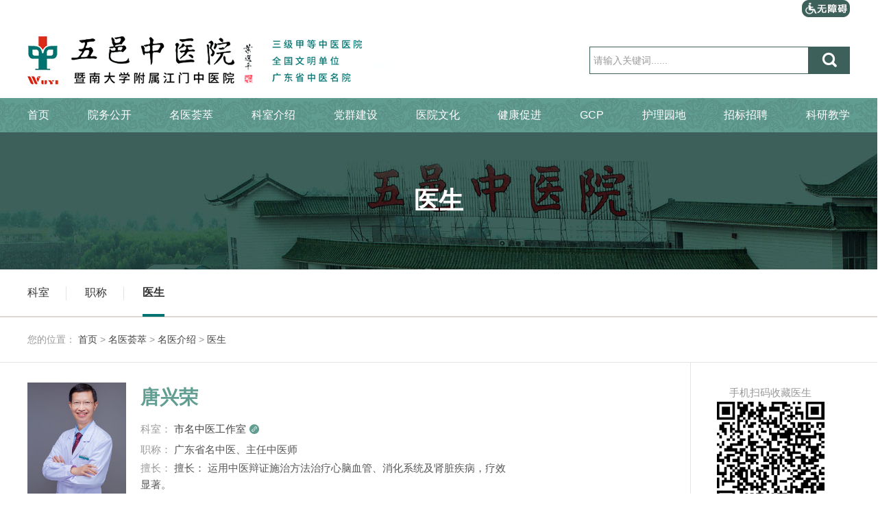

--- FILE ---
content_type: text/html
request_url: https://www.51ht.com/myhc/myjs/ys/202207/t669775.html
body_size: 9371
content:
<!DOCTYPE html>
<!-- saved from url=(0046)https://www.51ht.com/expert/2022/openNPe7.html -->
<html lang="zh" class="">

<head>
    <meta charset="UTF-8">
<meta http-equiv="X-UA-Compatible" content="IE=edge">
<meta name="viewport" content="width=device-width, initial-scale=1.0">
<link rel="stylesheet" href="../../../..//material/css/expet.css">
<script src="../../../..//material/js/vue.js"></script>
<script src="../../../..//material/api/api.js"></script>
<link rel="shortcut icon" href="../../../..//material/img/favicon.png" type="image/x-icon">
<link rel="stylesheet" href="../../../..//material/css/animate.css">
<link rel="stylesheet" href="../../../..//material/css/style.css">
<link id="share_style" rel="stylesheet" href="../../../..//material/css/share_style0_24.css">
<link rel="stylesheet" href="../../../..//material/css/share.css">
<link rel="stylesheet" href="../../../..//material/css/swiper-3.4.2.min.css">
<link rel="stylesheet" href="../../../..//material/css/baguetteBox.css">
 <link rel="stylesheet" href="../../../..//material/css/elementui.css">
<script src="../../../..//material/js/jquery.min.js"></script>
<script src="../../../..//material/js/hm.js"></script>
<script src="../../../..//material/js/jquery.plugin.min.js"></script>
<script src="../../../..//material/js/jquery.lazyload.min.js"></script>
<script src="../../../..//material/js/slick.min.js"></script>
<script src="../../../..//material/js/jquery.lazyload.min.js"></script>
<script src="../../../..//material/js/wow.min.js"></script>
<script src="../../../..//material/js/swiper-3.4.2.min.js"></script>
<script src="../../../..//material/js/baguetteBox.js"></script>
<script src="../../../..//material/js/elementui.js"></script>
<title>江门市五邑中医院-暨南大学附属江门中医院</title>
<script src="https://www.51ht.com/material/api/api.js"></script>
</head>

<body>
    <!--<![endif]-->
<style>
  .subnav>.layout>* {
    padding: 25px 0 30px;
}
.subnav>.layout{
  min-height: 70px;
}
.sub_ll{
  left: 60%;
    margin-left: -50%;
    position: absolute;
}
  .sub_ll li{
    float: left;
    margin-right: 20px;
    margin-left: 20px;
    line-height: 25px;
  }
  .sub_ll li a{
    color: #fff;
  }
  .sub_ll li a:hover{
    color: #dab96b;
  }
</style>
<!-- 头部 Start -->
<div class="xhzyywza" style="width: 1200px;text-align: right;margin: 0 auto;">
    <a href="https://www.51ht.com/.m/turbowas/a.jsp?entryUri=/&entryDomain=https://www.51ht.com/">
        <img src="https://www.51ht.com/material/img/wzalogowyzyy.png" style="width: auto;" />
    </a>
</div>
<header class="header" id="header">

    <div class="logo-row">
        <div class="layout clearfix">
            <a href="http://www.51ht.com/" class="logo fl hide-text clearfix"><img src="https://www.51ht.com//material/img/logo.png" alt="" /></a>
            <div class="fr" id="searchMain">

                <div class="change-wrap clearfix">

                    <input type="hidden" name="typeid" value="0" id="typeid" />
                    <input class="keyword" name="q" type="text" autocomplete="off" required="required" placeholder="请输入关键词......" value="" />
                    <button class="btn search-submit" type="submit"><i class="iconfont"></i></button>

                    <script>
                        $(document).ready(function () {
                            $(".search-submit").click(function () {
                                var k = $(".keyword").val();

                                if (k === "" || k === "请输入关键字") {
                                    alert("请输入关键字进行搜索");
                                } else {
                                    window.open('https://www.51ht.com/site/jmswyzyy/search.html?searchWord=' +
                                        encodeURI(k) + '&siteId=71&pageSize=10');
                                }
                            });

                        });

                        function goSearch() {
                            e = event.keyCode;
                            if (e == 13) {
                                document.getElementsByClassName("search-submit").click();
                                event.returnValue = false; // 取消此事件的默认操作
                            }
                        }


                        let getdata = []
                        let getapis = function () {
                            return $.get('https://www.51ht.com/index.json')
                        }
                        getapis().then(res => {
                            getdata = res
                        })


                        function setdata(name) {
                            let lis = ''
                            getdata.forEach((item, index) => {
                                if (item.txt == name) {
                                    let val = item.value
                                    val.forEach((items, indexs) => {
                                        lis += '<li><a href="' + items.url + '">' + items.title + '</a></li>'
                                    })
                                }
                            })
                            return lis
                        }

                    </script>

                </div>
            </div>
        </div>
    </div>


    <nav class="nav main-nav wow fadeIn bg-img" id="nav">
        <ul class="clearfix layout nav-ul">
            <li class=""><a href="https://www.51ht.com/">首页</a></li>

            <li style="height: auto;"><a href="https://www.51ht.com/ywgk/">院务公开</a>
                <div class="subnav" style="">
                    <div class="layout clearfix">
                      <ul class="sub_ll" style="margin-left: -61%;">
                        <li class="hasCol cur"><a href="https://www.51ht.com/yygk/"  title="医院概况">医院概况</a></li>
                        <li class="hasCol"><a href="https://www.51ht.com/ywgk/yyhj_11710/"  title="医院环境">医院环境</a></li>
                        <li class="hasCol"><a href="https://www.51ht.com/ywgk/fwgk_11711/"  title="服务概况">服务概况</a></li>
                        <li class="hasCol"><a href="https://www.51ht.com/ywgk/xyxf_11712/"  title="行业行风">行业行风</a></li>
                        <li class="hasCol"><a href="https://www.51ht.com/yygk/xrld/"  title="现任领导">现任领导</a></li>
                      </ul>
                        
                    </div>
                </div>
            </li>




            <li style="height: auto;"><a href="https://www.51ht.com/myhc/">名医荟萃</a>
                <div class="subnav" style="">
                    <div class="layout clearfix">

                      <ul class="sub_ll" style="margin-left: -53%;">
                        <li class="hasCol cur"> <a href="https://www.51ht.com/myhc/mzyccgzs/" title="名中医传承工作室">名中医传承工作室</a></li>
                        <li class="hasCol"><a href="https://www.51ht.com/myhc/myjs/" title="名医介绍">名医介绍</a></li>
                      </ul>


                      
                    </div>
                </div>
            </li>



            <li>
                <a href="https://www.51ht.com/ksjs/">科室介绍</a>
                <div class="subnav">
                    <div class="layout clearfix">

                        <div class="dropTitle">
                            <h1><a href="https://www.51ht.com/ksjs/">科室介绍</a></h1>
                        </div>
                        <div class="department-subnav">
                            <div class="tab-con">
                                
                                    <dl>
                                        <dt>
                                            外科
                                        </dt>
                                        <dd>
                                            
                                                <a href="https://www.51ht.com/ksjs/wk/gyk/">
                                                    创伤骨科
                                                </a>
                                            
                                                <a href="https://www.51ht.com/ksjs/wk/geq_12966/">
                                                    关节与小儿骨科
                                                </a>
                                            
                                                <a href="https://www.51ht.com/ksjs/wk/gsq/">
                                                    脊柱与骨质疏松科
                                                </a>
                                            
                                                <a href="https://www.51ht.com/ksjs/wk/gsq_12978/">
                                                    手足与创面修复科
                                                </a>
                                            
                                                <a href="https://www.51ht.com/ksjs/wk/gwq/">
                                                    运动医学科
                                                </a>
                                            
                                                <a href="https://www.51ht.com/ksjs/wk/gqq/">
                                                    整脊正骨科
                                                </a>
                                            
                                                <a href="https://www.51ht.com/ksjs/wk/wyk/">
                                                    普外科
                                                </a>
                                            
                                                <a href="https://www.51ht.com/ksjs/wk/wek/">
                                                    神经外科
                                                </a>
                                            
                                                <a href="https://www.51ht.com/ksjs/wk/wsk/">
                                                    泌尿外科
                                                </a>
                                            
                                                <a href="https://www.51ht.com/ksjs/wk/wsk_13020/">
                                                    心胸乳腺外科
                                                </a>
                                            
                                                <a href="https://www.51ht.com/ksjs/wk/gck_13026/">
                                                    肛肠科
                                                </a>
                                            
                                                <a href="https://www.51ht.com/ksjs/wk/mzk_13032/">
                                                    麻醉科
                                                </a>
                                            
                                                <a href="https://www.51ht.com/ksjs/wk/yk_13038/">
                                                    眼科
                                                </a>
                                            
                                                <a href="https://www.51ht.com/ksjs/wk/ybhk/">
                                                    耳鼻喉科
                                                </a>
                                            
                                                <a href="https://www.51ht.com/ksjs/wk/kqk_13050/">
                                                    口腔科
                                                </a>
                                            
                                                <a href="https://www.51ht.com/ksjs/wk/fk_13056/">
                                                    妇科
                                                </a>
                                            
                                                <a href="https://www.51ht.com/ksjs/wk/ck_13062/">
                                                    产科
                                                </a>
                                            
                                        </dd>
                                    </dl>
                                
                                    <dl>
                                        <dt>
                                            内科
                                        </dt>
                                        <dd>
                                            
                                                <a href="https://www.51ht.com/ksjs/nk/nbk_13100/">
                                                    脑病科
                                                </a>
                                            
                                                <a href="https://www.51ht.com/ksjs/nk/zyjdk_13101/">
                                                    中医经典科
                                                </a>
                                            
                                                <a href="https://www.51ht.com/ksjs/nk/fbk/">
                                                    肺病科（呼吸与危重症
                                                </a>
                                            
                                                <a href="https://www.51ht.com/ksjs/nk/pwbk_13103/">
                                                    脾胃病科
                                                </a>
                                            
                                                <a href="https://www.51ht.com/ksjs/nk/xbk_13104/">
                                                    心病科
                                                </a>
                                            
                                                <a href="https://www.51ht.com/ksjs/nk/grbk_13105/">
                                                    感染病科
                                                </a>
                                            
                                                <a href="https://www.51ht.com/ksjs/nk/sbk_13106/">
                                                    肾病科
                                                </a>
                                            
                                                <a href="https://www.51ht.com/ksjs/nk/lnbk_13107/">
                                                    中医全科医学科
                                                </a>
                                            
                                                <a href="https://www.51ht.com/ksjs/nk/xtb/">
                                                    血透室
                                                </a>
                                            
                                                <a href="https://www.51ht.com/ksjs/nk/nfmk_13109/">
                                                    内分泌科
                                                </a>
                                            
                                                <a href="https://www.51ht.com/ksjs/nk/fsbk_13110/">
                                                    风湿病科
                                                </a>
                                            
                                                <a href="https://www.51ht.com/ksjs/nk/xybk_13111/">
                                                    血液病科
                                                </a>
                                            
                                                <a href="https://www.51ht.com/ksjs/nk/zlk_13112/">
                                                    肿瘤科
                                                </a>
                                            
                                        </dd>
                                    </dl>
                                
                                    <dl>
                                        <dt>
                                            其他
                                        </dt>
                                        <dd>
                                            
                                                <a href="https://www.51ht.com/ksjs/qt/kfk_13078/">
                                                    康复医学科
                                                </a>
                                            
                                                <a href="https://www.51ht.com/ksjs/qt/tjk_13079/">
                                                    体检科
                                                </a>
                                            
                                                <a href="https://www.51ht.com/ksjs/qt/ek_13080/">
                                                    儿科
                                                </a>
                                            
                                                <a href="https://www.51ht.com/ksjs/qt/zjk_13081/">
                                                    针灸科
                                                </a>
                                            
                                                <a href="https://www.51ht.com/ksjs/qt/rxzk_13082/">
                                                    乳腺专科
                                                </a>
                                            
                                                <a href="https://www.51ht.com/ksjs/qt/jzk_13083/">
                                                    急诊医学科
                                                </a>
                                            
                                                <a href="https://www.51ht.com/ksjs/qt/zwbk_13084/">
                                                    治未病科
                                                </a>
                                            
                                                <a href="https://www.51ht.com/ksjs/qt/pfk_13085/">
                                                    皮肤科
                                                </a>
                                            
                                                <a href="https://www.51ht.com/ksjs/qt/zzyxk_13086/">
                                                    重症医学科
                                                </a>
                                            
                                                <a href="https://www.51ht.com/ksjs/qt/smzygzs_13087/">
                                                    市名中医工作室
                                                </a>
                                            
                                                <a href="https://www.51ht.com/ksjs/qt/wymzb_13088/">
                                                    门诊部
                                                </a>
                                            
                                                <a href="https://www.51ht.com/ksjs/qt/jymz_13089/">
                                                    戒烟门诊
                                                </a>
                                            
                                                <a href="https://www.51ht.com/ksjs/qt/cpyjy_13093/">
                                                    陈皮研究院
                                                </a>
                                            
                                        </dd>
                                    </dl>
                                
                                    <dl>
                                        <dt>
                                            医技
                                        </dt>
                                        <dd>
                                            
                                                <a href="https://www.51ht.com/ksjs/yj/yxb_13094/">
                                                    药学部
                                                </a>
                                            
                                                <a href="https://www.51ht.com/ksjs/yj/blk_13095/">
                                                    病理科
                                                </a>
                                            
                                                <a href="https://www.51ht.com/ksjs/yj/csk_13096/">
                                                    超声科
                                                </a>
                                            
                                                <a href="https://www.51ht.com/ksjs/yj/yxjyk_13097/">
                                                    医学检验科
                                                </a>
                                            
                                                <a href="https://www.51ht.com/ksjs/yj/sxk_13098/">
                                                    输血科
                                                </a>
                                            
                                                <a href="https://www.51ht.com/ksjs/yj/yxyxk_13099/">
                                                    医学影像科
                                                </a>
                                            
                                        </dd>
                                    </dl>
                                
                            </div>
                        </div>
                    </div>
                </div>
            </li>



            <li style="height: auto;"><a href="https://www.51ht.com/dqjs/">党群建设</a>
                <div class="subnav" style="">
                    <div class="layout clearfix">

                      <ul class="sub_ll" style="margin-left: -44%;">
                        <li class="hasCol cur"><a href="https://www.51ht.com/dqjs/djzl/" title="党建专栏">党建专栏</a></li>
                        <li class="hasCol"><a href="https://www.51ht.com/dqjs/jjjc/" title="纪检监察">纪检监察</a></li>
                        <li class="hasCol "><a href="https://www.51ht.com/dqjs/yygh/" title="医院工会">医院工会</a></li>
                        <li class="hasCol"><a href="https://www.51ht.com/dqjs/qtzj/" title="群团之家">群团之家</a></li>
                        <li class="hasCol"><a href="https://www.51ht.com/dqjs/ygyd/" title="义工园地">义工园地</a> </li>
                        <li class="hasCol"><a href="https://www.51ht.com/dqjs/yyfw/" title="医院妇委">医院妇委</a></li>
                      </ul>

                       
                    </div>
                </div>
            </li>



            <li><a href="https://www.51ht.com/yywh/">医院文化</a>
                <div class="subnav">
                    <div class="layout clearfix">

                      <ul class="sub_ll" style="margin-left: -24%;">
                        <li><a href="https://www.51ht.com/yywh/yyhxjz/" title="医院核心价值">医院核心价值</a></li>
                        <li><a href="https://www.51ht.com/yywh/lsyg/" title="历史沿革">历史沿革</a></li>
                        <li class="hasCol cur"><a href="https://www.51ht.com/yywh/hzzy/" title="患者之音">患者之音</a></li>
                        
                      </ul>

                      
                    </div>
                </div>
            </li>


            <li><a href="https://www.51ht.com/jkcj/">健康促进</a>
                <div class="subnav">
                    <div class="layout clearfix">

                      <ul class="sub_ll" style="margin-left: -12%;">
                        <li class="hasCol cur"><a href="https://www.51ht.com/jkcj/jkjy/" title="健康教育">健康教育</a></li>
                        <li class="hasCol"><a href="https://www.51ht.com/jkcj/kyzl/" title="控烟专栏">控烟专栏</a></li>
                        <li class="hasCol "><a href="https://www.51ht.com/jkcj/bjys/" title="保健养生">保健养生</a></li>
                        
                      </ul>

                    </div>
                </div>
            </li>



            <li><a href="https://www.51ht.com/gcp/" target="_blank">GCP</a>
            </li>



            <li><a href="https://www.51ht.com/hlyd/">护理园地</a>
                <div class="subnav">
                    <div class="layout clearfix">

                      <ul class="sub_ll" style="margin-left: -30%;">
                        <li class="hasCol cur"><a href="https://www.51ht.com/hlyd/hlzzwh/" title="护理组织文化">护理组织文化</a></li>
                        <li class="hasCol"><a href="https://www.51ht.com/hlyd/hltdjj/" title="护理团队简介">护理团队简介</a></li>
                        <li class="hasCol "><a href="https://www.51ht.com/hlyd/lchl/" title="临床护理">临床护理</a></li>
                        <li class="hasCol "><a href="https://www.51ht.com/hlyd/yzhl/" title="优质护理">优质护理</a></li>
                        <li class="hasCol "><a href="https://www.51ht.com/hlyd/hldt/" title="护理动态">护理动态</a></li>
                        <li class="hasCol "><a href="https://www.51ht.com/hlyd/hsfc/" title="护士风采">护士风采</a></li>
                        <li class="hasCol "><a href="https://www.51ht.com/hlyd/xjhs/" title="星级护士">星级护士</a></li>
                        <li class="hasCol "><a href="https://www.51ht.com/hlyd/grgs/" title="感人故事">感人故事</a></li>
                        
                      </ul>

                        
                    </div>
                </div>
            </li>



            <li><a href="https://www.51ht.com/zbzp/">招标招聘</a>
                <div class="subnav">
                    <div class="layout clearfix">

                      <ul class="sub_ll" style="margin-left: 18%;">
                        <li class="hasCol cur"><a href="https://www.51ht.com/zbzp/cgzb_11691/" title="采购招标">采购招标</a></li>
                        <li class="hasCol"><a href="https://www.51ht.com/zbzp/zpxx/" title="招聘信息">招聘信息</a></li>
                      </ul>

                       
                    </div>
                </div>
            </li>



            <li><a href="https://www.51ht.com/kyjx/">科研教学</a>
                <div class="subnav">
                    <div class="layout clearfix">

                      <ul class="sub_ll" style="margin-left: 16%;">
                        <li class="hasCol cur"><a href="https://www.51ht.com/kyjx/xszl/" title="学术专栏">学术专栏</a></li>
                        <li class="hasCol"><a href="https://www.51ht.com/kyjx/kyzl/" title="科研专栏">科研专栏</a></li>
                        <li class="hasCol"><a href="https://www.51ht.com/kyjx/jxzl/" title="教学专栏">教学专栏</a></li>
                      </ul>

                       
                    </div>
                </div>
            </li>



        </ul>
        <div class="float-bg" id="float_bg" style="left: 351.5px; opacity: 1; width: 32px;"></div>
    </nav>
</header>
<script>
    //导航
    var floatGg = $("#float_bg"),
        navLi = $("#nav>ul>li"),
        oldLeft = navLi.filter(".cur").offset() ? (navLi.filter(".cur").offset().left + 'px') : '0px',
        oldWidth = navLi.filter(".cur").outerWidth() ? (navLi.filter(".cur").outerWidth() + 'px') : '0px',
        keyFlag = [], //点击多选框标志，用于禁止hover事件中mouseleave程序执行，防止由于某些多选框超出下拉栏而出现点击选项后下拉栏立即收回，造成用户体验不佳的问题
        navLiTimer = [], //点击多选框后下拉栏收回定时器，用于当用户点击超出下拉栏的多选框选项后，且之后不再进行操作时自动收回下拉栏
        outFlag = [], //光标移出下拉栏标志，用于设置上述定时器是否有效
        timeClick = new Date(), //以下三个变量用于判断点击的是否是超出下拉栏的多选框选项
        timeOut = new Date(), //如果是，mouseleave和click事件的时间差会在50ms以内；
        timeGap; //如果不是，mouseleave和click事件的时间差会超过50ms，此时判定为用户主动将光标移出下拉栏，需立即收回下拉栏。
    floatGg.css({
        left: oldLeft,
        opacity: oldLeft ? 1 : 0,
        width: oldWidth
    });
    navLi.hover(
        function () {
            var subNav = $(".subnav", this);
            keyFlag[$(this).index()] = false;
            outFlag[$(this).index()] = false;
            clearTimeout(navLiTimer[$(this).index()]);
            floatGg.stop(true, false).animate({
                left: $(this).offset().left + "px",
                opacity: oldLeft ? 1 : 0,
                width: $(this).outerWidth() + "px"
            }, {
                easing: 'easeOutBounce',
                duration: 500
            });
            subNav.length && subNav.delay(200).slideDown(200, function () {
                $('.dropMenu', this).outerHeight(subNav.outerHeight());
            });
        },
        function () {
            if (keyFlag[$(this).index()]) {
                timeOut = new Date();
                timeGap = timeOut.getTime() - timeClick.getTime();
                if (timeGap > 150) {
                    keyFlag[$(this).index()] = false;
                    clearTimeout(navLiTimer[$(this).index()]);
                }
            }
            outFlag[$(this).index()] = true;
            if (!keyFlag[$(this).index()]) {
                floatBack($(this));
            }
        }
    );
    // 防止多选下拉框选择时自动收回下拉栏
    $('.select-input').click(function () {
        var thisParent = $(this).parents('li'),
            parentIndex = thisParent.index();
        timeClick = new Date();
        clearTimeout(navLiTimer[parentIndex]);
        keyFlag[parentIndex] = true;
        navLiTimer[parentIndex] = setTimeout(function () {
            if (outFlag[parentIndex]) {
                floatBack(thisParent);
            }
        }, 3000);
    })


    function floatBack(that) {
        $(".subnav", that).stop(true, false).slideUp(100, function () {
            that.height("auto");
            $('.dropMenu', that).height("auto");
        });
        floatGg.stop(true, false).delay(150).animate({
            left: oldLeft,
            opacity: oldLeft ? 1 : 0,
            width: oldWidth
        }, {
            easing: 'easeOutQuad',
            duration: 300
        });
    }



</script>
<!-- 头部 End -->


    <!--
 * @Description: 永无bug
 * @Author: A cai
 * @Date: 2022-06-10 10:42:42
 * @LastEditTime: 2022-06-10 14:53:34
 * @LastEditors: liutq
 * @Reference: 
-->
<div class="second-nav-wrap">
    <div class="second-nav">
        <div class="mask"></div>
        <div class="second-nav-bg"
            style="background:url(https://www.51ht.com/material/img/second-nav-bg.jpg)">
            <h1>
                医生
            </h1>
        </div>
    </div>
    <div class="second-nav-list">
        <ul class="layout clearfix">
            
                <li>
                    <a href="../../ks/">
                        科室
                    </a>
                </li>
            
                <li>
                    <a href="../../zc/">
                        职称
                    </a>
                </li>
            
                <li>
                    <a href="../">
                        医生
                    </a>
                </li>
            
        </ul>
    </div>
</div>

<!-- 控制元素 -->
<script>
    $('.second-nav-list>ul>li').each(function(index,item){
        if($(item).children('a').attr('href') == './' || $(item).children('a').attr('href') == '../'){
            $(item).addClass('cur')
        }
    })

</script>

    <div class="path">
        <div class="layout">
            <span>您的位置：</span>
            <a href="../../../../" title="首页" class="CurrChnlCls">首页</a>&nbsp;&gt;&nbsp;<a href="../../../" title="名医荟萃" class="CurrChnlCls">名医荟萃</a>&nbsp;&gt;&nbsp;<a href="../../" title="名医介绍" class="CurrChnlCls">名医介绍</a>&nbsp;&gt;&nbsp;<a href="../" title="医生" class="CurrChnlCls">医生</a>
        </div>
    </div>
    <div class="container">
        <div class="container-inner">
            <div class="doctor-details">
                <div class="layout clearfix">
                    <div class="doctor-resume">
                        <div class="doctor-img">
                            <img src="https://www.51ht.com/myhc/myjs/ys/202207/W020220908424477488207.jpg" />
                        </div>
                        <h1>唐兴荣</h1>
                        <p>
                            <u>科室：</u>
                            <a href="../../../../gcp/" target="_blank">市名中医工作室<i
                                    class="iconfont"></i></a>
                            <br>
                            <u>职称：</u> 广东省名中医、主任中医师 <br>
                        </p>
                        <p class="good-at"><u>擅长：</u> 擅长： 运用中医辩证施治方法治疗心脑血管、消化系统及肾脏疾病，疗效显著。</p>
                    </div>
                    <div class="doctor-code clearfix">
                       <div class="qr-img">
                            <div id="qrcode" style="text-align: center;">
                   手机扫码收藏医生
                </div>
                <script type="text/javascript" src="https://www.51ht.com//material/js/qrcode.js"></script>
                <script type="text/javascript">
                    var test = window.location.href;
                    var qrcode = new QRCode(document.getElementById("qrcode"), {
                        text: test,
                        width: 132,
                        height: 132,
                    });

                </script>
                        </div>
                    </div>
                </div>
            </div>
            <div class="doctor-items layout">
                <div class="inner-list-item mt25">
                    <div class="inner-list-content doctor-items-intro">
                        <div class="view TRS_UEDITOR trs_paper_default trs_web"><div class="inner-list-tit"><h2 class="fl">医生介绍</h2></div><div class="inner-list-content doctor-items-intro"><p style="text-indent:2em;">唐兴荣，中医学博士，主任中医师，硕士生导师。广东省名中医，岭南名中医， 广东省首批名中医导师，江门市高层次人才，被江门市人民政府评为优秀中青年专家和拔尖人才。师从全国著名中医疑难杂病专家－国医大师熊继柏教授。具有深厚的理论功底及丰富的临床经验，中医脉诊功力深厚，辩证论治精准。 擅治内、外、妇、儿各科疑难杂病，尤其擅长运用中医辨证施治方法治疗心脑血管、消化及呼吸系统疾病、肾脏疾病、肿瘤及不育不孕症，疗效显著。</p><p style="text-indent:2em;"> </p><p style="text-indent:2em;">出诊时间:周一、周三、周四上午，周二下午 </p><p style="text-indent:2em;">出诊地点:门诊六楼国医堂(609)室，周二下午特需诊疗费250</p><p style="text-indent:2em;"><br/></p><p style="text-indent:2em;">预约挂号方式：      </p><p style="text-indent:2em;">电话预约：请提前一至七个工作日拨打（0750）3685151</p><p style="text-indent:2em;">微信预约：关注江门市五邑中医院服务号      </p><p style="text-indent:2em;">支付宝：支付宝生活号</p></div></div>
                    </div>
                </div>
            </div>
        </div>
    </div>
    
    <!-- 尾部 Start -->
 <style>
	.footer{
		height: 490px;
	}
	.footer .footer-info{
		height: 400px;
	}
	.footer_one,.footer_two{
		width: 100%;
		height: auto;
		display: inline-block;
	}
	.footer_two{
		margin-top: 20px;
	}
	.footer .footer-info .footer-right .box+.box{
		margin-left: 97px;
	}
	.footer .footer-info .footer-right{
		margin-left: 0px;
		line-height: 23px;
	}
	.footer .footer-info .footer-left{
		margin-left: 240px;
	}
	.footer .footer-info .footer-middle div{
		line-height: 23px;
	}
	.footer .footer-info .footer-wei{
		margin-left: 110px;
	}
	.footer .footlinks{
		line-height: 40px;
	}
	.footer .footer-info .footer-wei a .image img{
		width: 95px;
		height: 95px;
	}

 </style>
<footer class="footer bg-img" id="footer">
    <div id="links" class="bg-img">
        <div class="layout clearfix">
            <ul class="links fl clearfix">

            </ul>
            <div class="fr share">
                <span class="social-share share-component" id="site-share">

                </span>
                <script src="https://www.51ht.com//material/js/jquery.share.min.js"></script>
                <script>
                    $('#site-share').share({
                        sites: ['wechat', 'weibo', 'qzone']
                    });
                </script>
            </div>

        </div>
    </div>
    <div class="footer-info">
        <div class="layout clearfix" style="width: 1300px;">
			<div class="footer_one">
				<div class="footer-right fl clearfix">
					<div class="box fl">
						<div class="title">电话总机(24小时转各科)：</div>
						<div class="num">0750-3509898</div>
						<div class="title" style="color: red;">急救中心、卒中中心、胸痛中心、创伤中心：</div>
						<div class="num">0750-3513223&nbsp;&nbsp;&nbsp;&nbsp;0750-3556120</div>
						<div class="title">一站式服务咨询电话(周一至周日8:00-21:00)：</div>
						<div class="num">0750-3509591</div>
						<div class="title">投诉电话：</div>
						<div class="num">13360212345</div>
					</div>
					<div class="box fl">
						<div class="title">客服咨询电话(周一至周五 8:00-12:00、14:30-17:30)：</div>
						<div class="num">0750-3685151</div>
						<div class="title">预约挂号电话(周一至周五8:00-12:00、14:30-17:30)：</div>
						<div class="num">0750-3685151</div>
						<div class="title">医保咨询电话(周一至周五 8:00-12:00、14:30-17:30)：</div>
						<div class="num">0750-3509982</div>
						<div class="title">官方网站：</div>
						<div class="num">http://www.51ht.com</div>
					</div>
					<div class="box fl">
						<div class="title">体检科咨询电话(周一至周五 7:30-12:00、14:30-17:30;周六上午 8:00-12:00)：</div>
						<div class="num">0750-3505620</div>
						<div class="title">公共交通：</div>
						<div class="num">7路车、20路车、32路车、43路车、52路车</div>
						<div class="title">信访举报：</div>
						<div class="num">0750-3509819</div>
						<div class="title">邮箱：</div>
						<div class="num">jmswyzyyjjjcs@jiangmen.gov.cn</div>

					</div>
            	</div>
			</div>
			<div class="footer_two">
				<div class="footer-left fl clearfix">
					<a class="si"
						href="http://bszs.conac.cn/sitename?method=show&amp;id=0A55379C71F26CDDE053012819AC44B0"
						target="_blank">
						<img src="https://www.51ht.com//material/img/qualification.png" alt="事业单位" />
					</a>
				</div>
				<div class="footer-middle fl clearfix">
					<div><span>版权所有：</span>江门市五邑中医院</div>
					<div><span>联系地址：</span><a href="../../../../jyzn/wzdh/"
							target="_blank">中国广东省江门市华园东路30号&nbsp;<i class="iconfont"></i></a></div>
					
					<div><span>ICP备案号：</span><a href="http://beian.miit.gov.cn/" target="_blank">粤ICP备19126183号</a>
					</div>
					<div><a href="http://www.beian.gov.cn/portal/registerSystemInfo?recordcode=44070302000279"
							target="_blank">粤公网安备 44070302000279号</a></div>
				</div>
            
				<div class="footer-wei fl clearfix">
					<a href="javascript:;">
						<div class="image">
							<img src="https://www.51ht.com//material/img/weixin-sub.png" />
						</div>
						<span>微信订阅号</span>
					</a>
				</div>
			</div>
            
        </div>
    </div>
    <div class="footlinks">
        <div class="layout clearfix">
            <div class="quick-left">
                <a href="../../../../gywm/">关于我们</a>
                <a href="../../../../wzdt/">网站地图</a>
                <a href="../../../../flzr/">法律责任</a>
                <a href="../../../../yjjy/">意见建议</a>
            </div>
        </div>
    </div>
</footer>
<div class="back-to-top" title="返回顶部" style="display: none;"><i class="iconfont"></i></div>
<script>
    // 返回顶部以及导航栏固定
    $(function () {
        topBarShow();
    });
    var topBack = $('.back-to-top'),
        goTopTimer;
    $(window).scroll(function () {
        topBarShow();
    })
    $('body').on('mousewheel click', function () {
        clearInterval(goTopTimer);
    })
    topBack.click(function (e) {
        e.stopPropagation();
        clearInterval(goTopTimer);
        var top,
            step = Math.max(Math.floor($(window).scrollTop() / 100), 20);
        goTopTimer = setInterval(function () {
            top = $(window).scrollTop();
            if (top > step) {
                $(window).scrollTop(top - step);
            } else {
                $(window).scrollTop(0);
                clearInterval(goTopTimer);
            }
        }, 5)
    })

    function topBarShow() {
        var scrollTop;
        scrollTop = window.pageYOffset !== undefined ? window.pageYOffset : document.documentElement.scrollTop;
        scrollTop > 500 ? $('.back-to-top').fadeIn() : $('.back-to-top').fadeOut();
        scrollTop > 110 ? $('#nav').addClass('fixed') : $('#nav').removeClass('fixed');
    }
</script>
<!-- back to top -->
<!-- 尾部 End -->


<!-- 侧边栏 Start -->
<div class="float-win float-righttop" style="display:none">
    <ul>
        
            <li>
                <div class="float-img">
                    <a href="https://wx.51ht.com/yyzp/login.aspx" target="_blank">
                        <img src="https://www.51ht.com/fzlm/pc/202209/W020220908751209749483.jpg" />
                    </a>
                    <a class="close iconfont" href="javascript:;"></a>
                </div>
            </li>
        
    </ul>
</div>
<script>
    $('.float-win .close').click(function () {
        $(this).parent('.float-img').fadeOut();
    });
</script>
<!-- 侧边栏 End -->
<div style="display:none;">./t669775_mo.html</div>
</body>

</html>

--- FILE ---
content_type: text/css
request_url: https://www.51ht.com//material/css/baguetteBox.css
body_size: 1340
content:
/*!
 * baguetteBox.js
 * @author  feimosi
 * @version 1.8.2
 * @url https://github.com/feimosi/baguetteBox.js
 */
#baguetteBox-overlay {
    display: none;
    opacity: 0;
    position: fixed;
    overflow: hidden;
    top: 0;
    left: 0;
    width: 100%;
    height: 100%;
    z-index: 1000000;
    background-color: #222;
    background-color: rgba(0, 0, 0, .8);
    -webkit-transition: opacity .5s ease;
    -o-transition: opacity .5s ease;
    -moz-transition: opacity .5s ease;
    transition: opacity .5s ease
}

#baguetteBox-overlay.visible {
    opacity: 1
}

#baguetteBox-overlay .full-image {
    display: inline-block;
    position: relative;
    width: 100%;
    height: 100%;
    text-align: center
}

#baguetteBox-overlay .full-image figure {
    display: inline-block;
    margin: 0;
    height: 100%
}

#baguetteBox-overlay .full-image img {
    display: inline-block;
    width: auto;
    height: auto;
    max-height: 80%;
    max-width: 80%;
    vertical-align: middle;
    box-shadow: 0 0 8px rgba(0, 0, 0, .6)
}

#baguetteBox-overlay .full-image figcaption {
    display: block;
    position: absolute;
    bottom: 0;
    width: 100%;
    text-align: center;
    line-height: 1.8;
    white-space: normal;
    color: #ccc;
    background-color: #000;
    background-color: rgba(0, 0, 0, .6);
    font-family: sans-serif
}

#baguetteBox-overlay .full-image:before {
    content: "";
    display: inline-block;
    height: 50%;
    width: 1px;
    margin-right: -1px
}

#baguetteBox-slider {
    position: absolute;
    left: 0;
    top: 0;
    height: 100%;
    width: 100%;
    white-space: nowrap;
    -webkit-transition: left .4s ease, -webkit-transform .4s ease;
    transition: left .4s ease, -webkit-transform .4s ease;
    -o-transition: left .4s ease, -o-transform .4s ease;
    -moz-transition: left .4s ease, transform .4s ease, -moz-transform .4s ease;
    transition: left .4s ease, transform .4s ease;
    transition: left .4s ease, transform .4s ease, -webkit-transform .4s ease, -moz-transform .4s ease, -o-transform .4s ease;
    transition: left .4s ease, transform .4s ease, -webkit-transform .4s ease, -moz-transform .4s ease
}

#baguetteBox-slider.bounce-from-right {
    -webkit-animation: bounceFromRight .4s ease-out;
    -moz-animation: bounceFromRight .4s ease-out;
    -o-animation: bounceFromRight .4s ease-out;
    animation: bounceFromRight .4s ease-out
}

#baguetteBox-slider.bounce-from-left {
    -webkit-animation: bounceFromLeft .4s ease-out;
    -moz-animation: bounceFromLeft .4s ease-out;
    -o-animation: bounceFromLeft .4s ease-out;
    animation: bounceFromLeft .4s ease-out
}

@-webkit-keyframes bounceFromRight {

    0%,
    100% {
        margin-left: 0
    }

    50% {
        margin-left: -30px
    }
}

@-moz-keyframes bounceFromRight {

    0%,
    100% {
        margin-left: 0
    }

    50% {
        margin-left: -30px
    }
}

@-o-keyframes bounceFromRight {

    0%,
    100% {
        margin-left: 0
    }

    50% {
        margin-left: -30px
    }
}

@keyframes bounceFromRight {

    0%,
    100% {
        margin-left: 0
    }

    50% {
        margin-left: -30px
    }
}

@-webkit-keyframes bounceFromLeft {

    0%,
    100% {
        margin-left: 0
    }

    50% {
        margin-left: 30px
    }
}

@-moz-keyframes bounceFromLeft {

    0%,
    100% {
        margin-left: 0
    }

    50% {
        margin-left: 30px
    }
}

@-o-keyframes bounceFromLeft {

    0%,
    100% {
        margin-left: 0
    }

    50% {
        margin-left: 30px
    }
}

@keyframes bounceFromLeft {

    0%,
    100% {
        margin-left: 0
    }

    50% {
        margin-left: 30px
    }
}

.baguetteBox-button#next-button,
.baguetteBox-button#previous-button {
    top: 50%;
    top: -webkit-calc(50% - 30px);
    top: -moz-calc(50% - 30px);
    top: calc(50% - 30px);
    width: 44px;
    height: 60px
}

.baguetteBox-button {
    position: absolute;
    cursor: pointer;
    outline: 0;
    padding: 0;
    margin: 0;
    border: 0;
    border-radius: 15%;
    background-color: #323232;
    background-color: rgba(50, 50, 50, .5);
    color: #ddd;
    font: 1.6em sans-serif;
    -webkit-transition: background-color .4s ease;
    -o-transition: background-color .4s ease;
    -moz-transition: background-color .4s ease;
    transition: background-color .4s ease
}

.baguetteBox-button:focus,
.baguetteBox-button:hover {
    background-color: rgba(50, 50, 50, .9)
}

.baguetteBox-button#next-button {
    right: 2%
}

.baguetteBox-button#previous-button {
    left: 2%
}

.baguetteBox-button#close-button {
    top: 20px;
    right: 2%;
    right: -webkit-calc(2% + 6px);
    right: -moz-calc(2% + 6px);
    right: calc(2% + 6px);
    width: 30px;
    height: 30px
}

.baguetteBox-button svg {
    position: absolute;
    left: 0;
    top: 0
}

.baguetteBox-spinner {
    width: 40px;
    height: 40px;
    display: inline-block;
    position: absolute;
    top: 50%;
    left: 50%;
    margin-top: -20px;
    margin-left: -20px
}

.baguetteBox-double-bounce1,
.baguetteBox-double-bounce2 {
    width: 100%;
    height: 100%;
    border-radius: 50%;
    background-color: #fff;
    opacity: .6;
    position: absolute;
    top: 0;
    left: 0;
    -webkit-animation: bounce 2s infinite ease-in-out;
    -moz-animation: bounce 2s infinite ease-in-out;
    -o-animation: bounce 2s infinite ease-in-out;
    animation: bounce 2s infinite ease-in-out
}

.baguetteBox-double-bounce2 {
    -webkit-animation-delay: -1s;
    -moz-animation-delay: -1s;
    -o-animation-delay: -1s;
    animation-delay: -1s
}

@-webkit-keyframes bounce {

    0%,
    100% {
        -webkit-transform: scale(0);
        transform: scale(0)
    }

    50% {
        -webkit-transform: scale(1);
        transform: scale(1)
    }
}

@-moz-keyframes bounce {

    0%,
    100% {
        -webkit-transform: scale(0);
        -moz-transform: scale(0);
        transform: scale(0)
    }

    50% {
        -webkit-transform: scale(1);
        -moz-transform: scale(1);
        transform: scale(1)
    }
}

@-o-keyframes bounce {

    0%,
    100% {
        -webkit-transform: scale(0);
        -moz-transform: scale(0);
        -o-transform: scale(0);
        transform: scale(0)
    }

    50% {
        -webkit-transform: scale(1);
        -moz-transform: scale(1);
        -o-transform: scale(1);
        transform: scale(1)
    }
}

@keyframes bounce {

    0%,
    100% {
        -webkit-transform: scale(0);
        -moz-transform: scale(0);
        -o-transform: scale(0);
        transform: scale(0)
    }

    50% {
        -webkit-transform: scale(1);
        -moz-transform: scale(1);
        -o-transform: scale(1);
        transform: scale(1)
    }
}

--- FILE ---
content_type: application/javascript
request_url: https://www.51ht.com//material/js/hm.js
body_size: 11691
content:
(function(){var h={},mt={},c={id:"0a7581a2166611f6ff3770791db6be8b",dm:["51ht.com"],js:"tongji.baidu.com/hm-web/js/",etrk:[],cetrk:[],cptrk:[],icon:'',ctrk:[],vdur:1800000,age:31536000000,qiao:0,pt:0,spa:0,aet:'',hca:'77AB0520A7A2A825',ab:'0',v:1,apps:''};var s=void 0,t=!0,u=null,v=!1;mt.cookie={};mt.cookie.set=function(e,b,a){var f;a.D&&(f=new Date,f.setTime(f.getTime()+a.D));document.cookie=e+"="+b+(a.domain?"; domain="+a.domain:"")+(a.path?"; path="+a.path:"")+(f?"; expires="+f.toGMTString():"")+(a.ac?"; secure":"")};mt.cookie.get=function(e){return(e=RegExp("(^| )"+e+"=([^;]*)(;|$)").exec(document.cookie))?e[2]:u};
mt.cookie.rb=function(e,b){try{var a="Hm_ck_"+ +new Date;mt.cookie.set(a,"42",{domain:e,path:b,D:s});var f="42"===mt.cookie.get(a)?"1":"0";mt.cookie.set(a,"",{domain:e,path:b,D:-1});return f}catch(d){return"0"}};mt.lang={};mt.lang.j=function(e,b){return"[object "+b+"]"==={}.toString.call(e)};mt.lang.l=function(e){return mt.lang.j(e,"Function")};mt.lang.K=function(e){return mt.lang.j(e,"Object")};mt.lang.Vb=function(e){return mt.lang.j(e,"Number")&&isFinite(e)};
mt.lang.$=function(e){return mt.lang.j(e,"String")};mt.lang.isArray=function(e){return mt.lang.j(e,"Array")};mt.lang.g=function(e){return e.replace?e.replace(/'/g,"'0").replace(/\*/g,"'1").replace(/!/g,"'2"):e};mt.lang.trim=function(e){return e.replace(/^\s+|\s+$/g,"")};mt.lang.find=function(e,b,a){if(mt.lang.isArray(e)&&mt.lang.l(b))for(var f=e.length,d=0;d<f;d++)if(d in e&&b.call(a||e,e[d],d))return e[d];return u};mt.lang.Y=function(e,b){return mt.lang.find(e,function(a){return a===b})!=u};
mt.lang.filter=function(e,b){var a=-1,f=0,d=e==u?0:e.length,q=[];if(mt.lang.l(b))for(;++a<d;){var k=e[a];b(k,a,e)&&(q[f++]=k)}return q};mt.lang.unique=function(e,b){var a=e.length,f=e.slice(0),d,q;for(mt.lang.l(b)||(b=function(a,f){return a===f});0<--a;){q=f[a];for(d=a;d--;)if(b(q,f[d])){f.splice(a,1);break}}return f};
mt.lang.Xb=function(e,b){function a(a){a=(f+f+Number(a).toString(2)).slice(-64);return[parseInt(a.slice(0,32),2),parseInt(a.slice(-32),2)]}var f="00000000000000000000000000000000",d=a(e),q=a(b);return parseInt((f+((d[0]|q[0])>>>0).toString(2)).slice(-32)+(f+((d[1]|q[1])>>>0).toString(2)).slice(-32),2)};mt.url={};mt.url.f=function(e,b){var a=e.match(RegExp("(^|&|\\?|#)("+b+")=([^&#]*)(&|$|#)",""));return a?a[3]:u};
mt.url.Ta=function(e){return(e=e.match(/^(https?:\/\/)?([^\/\?#]*)/))?e[2].replace(/.*@/,""):u};mt.url.W=function(e){return(e=mt.url.Ta(e))?e.replace(/:\d+$/,""):e};mt.url.pb=function(e){var b=document.location.href,b=b.replace(/^https?:\/\//,"");return 0===b.indexOf(e)};mt.url.qb=function(e,b){e="."+e.replace(/:\d+/,"");b="."+b.replace(/:\d+/,"");var a=e.indexOf(b);return-1<a&&a+b.length===e.length};
(function(){var e=mt.lang,b=mt.url;mt.d={};mt.d.Ma=function(a){return document.getElementById(a)};mt.d.Ub=function(a){if(!a)return u;try{a=String(a);if(0===a.indexOf("!HMCQ!"))return a;if(0===a.indexOf("!HMCC!"))return document.querySelector(a.substring(6,a.length));for(var f=a.split(">"),d=document.body,b=f.length-1;0<=b;b--)if(-1<f[b].indexOf("#")){var e=f[b].split("#")[1];(d=document.getElementById(e))||(d=document.getElementById(decodeURIComponent(e)));f=f.splice(b+1,f.length-(b+1));break}for(a=
0;d&&a<f.length;){var g=String(f[a]).toLowerCase();if(!("html"===g||"body"===g)){var b=0,r=f[a].match(/\[(\d+)\]/i),e=[];if(r)b=r[1]-1,g=g.split("[")[0];else if(1!==d.childNodes.length){for(var m=0,p=0,l=d.childNodes.length;p<l;p++){var n=d.childNodes[p];1===n.nodeType&&n.nodeName.toLowerCase()===g&&m++;if(1<m)return u}if(1!==m)return u}for(m=0;m<d.childNodes.length;m++)1===d.childNodes[m].nodeType&&d.childNodes[m].nodeName.toLowerCase()===g&&e.push(d.childNodes[m]);if(!e[b])return u;d=e[b]}a++}return d}catch(w){return u}};
mt.d.ga=function(a,f){var d=[],b=[];if(!a)return b;for(;a.parentNode!=u;){for(var e=0,g=0,r=a.parentNode.childNodes.length,m=0;m<r;m++){var p=a.parentNode.childNodes[m];if(p.nodeName===a.nodeName&&(e++,p===a&&(g=e),0<g&&1<e))break}if((r=""!==a.id)&&f){d.unshift("#"+encodeURIComponent(a.id));break}else r&&(r="#"+encodeURIComponent(a.id),r=0<d.length?r+">"+d.join(">"):r,b.push(r)),d.unshift(encodeURIComponent(String(a.nodeName).toLowerCase())+(1<e?"["+g+"]":""));a=a.parentNode}b.push(d.join(">"));return b};
mt.d.Ya=function(a){return(a=mt.d.ga(a,t))&&a.length?String(a[0]):""};mt.d.Xa=function(a){return mt.d.ga(a,v)};mt.d.Na=function(a){var f;for(f="A";(a=a.parentNode)&&1==a.nodeType;)if(a.tagName==f)return a;return u};mt.d.Qa=function(a){return 9===a.nodeType?a:a.ownerDocument||a.document};mt.d.Va=function(a){var f={top:0,left:0};if(!a)return f;var d=mt.d.Qa(a).documentElement;"undefined"!==typeof a.getBoundingClientRect&&(f=a.getBoundingClientRect());return{top:f.top+(window.pageYOffset||d.scrollTop)-
(d.clientTop||0),left:f.left+(window.pageXOffset||d.scrollLeft)-(d.clientLeft||0)}};mt.d.dc=function(a,f){if(a)for(var d=a.childNodes,b=0,e=d.length;b<e;b++){var g=d[b];if(g&&3===g.nodeType)return d=g.textContent||g.innerText||g.nodeValue||"",g.textContent?g.textContent=f:g.innerText?g.innerText=f:g.nodeValue=f,d}};mt.d.bc=function(a,f){if(!a)return{};var d={};f=f||{};for(var b in f)f.hasOwnProperty(b)&&f[b]!==s&&(d[b]=a.getAttribute(b)||"",a.setAttribute(b,f[b]));return d};mt.d.getAttribute=function(a,
f){var d=a.getAttribute&&a.getAttribute(f)||u;if(!d&&a.attributes&&a.attributes.length)for(var b=a.attributes,e=b.length,g=0;g<e;g++)b[g].nodeName===f&&(d=b[g].nodeValue);return d};mt.d.Ra=function(a){var f="document";a.tagName!==s&&(f=a.tagName);return f.toLowerCase()};mt.d.$a=function(a){var f="";a.textContent?f=e.trim(a.textContent):a.innerText&&(f=e.trim(a.innerText));f&&(f=f.replace(/\s+/g," ").substring(0,255));return f};mt.d.Tb=function(a,f){var d;e.$(a)&&0===String(a).indexOf("!HMCQ!")?(d=
String(a),d=b.f(document.location.href,d.substring(6,d.length))):e.$(a)||(d=mt.d.Ra(a),"input"===d&&f&&("button"===a.type||"submit"===a.type)?d=e.trim(a.value)||"":"input"===d&&!f&&"password"!==a.type?d=e.trim(a.value)||"":"img"===d?(d=mt.d.getAttribute,d=d(a,"alt")||d(a,"title")||d(a,"src")):d="body"===d||"html"===d?["(hm-default-content-for-",d,")"].join(""):mt.d.$a(a));return String(d||"").substring(0,255)};(function(){(mt.d.Zb=function(){function a(){if(!a.L){a.L=t;for(var f=0,d=b.length;f<d;f++)b[f]()}}
function f(){try{document.documentElement.doScroll("left")}catch(d){setTimeout(f,1);return}a()}var d=v,b=[],e;document.addEventListener?e=function(){document.removeEventListener("DOMContentLoaded",e,v);a()}:document.attachEvent&&(e=function(){"complete"===document.readyState&&(document.detachEvent("onreadystatechange",e),a())});(function(){if(!d)if(d=t,"complete"===document.readyState)a.L=t;else if(document.addEventListener)document.addEventListener("DOMContentLoaded",e,v),window.addEventListener("load",
a,v);else if(document.attachEvent){document.attachEvent("onreadystatechange",e);window.attachEvent("onload",a);var b=v;try{b=window.frameElement==u}catch(q){}document.documentElement.doScroll&&b&&f()}})();return function(f){a.L?f():b.push(f)}}()).L=v})();return mt.d})();mt.event={};mt.event.c=function(e,b,a){e.attachEvent?e.attachEvent("on"+b,function(f){a.call(e,f)}):e.addEventListener&&e.addEventListener(b,a,v)};
(function(){var e=mt.event;mt.e={};mt.e.nb=/msie (\d+\.\d+)/i.test(navigator.userAgent);mt.e.cookieEnabled=navigator.cookieEnabled;mt.e.javaEnabled=navigator.javaEnabled();mt.e.language=navigator.language||navigator.browserLanguage||navigator.systemLanguage||navigator.userLanguage||"";mt.e.Ab=(window.screen.width||0)+"x"+(window.screen.height||0);mt.e.colorDepth=window.screen.colorDepth||0;mt.e.Za=function(){var b;b=b||document;return parseInt(window.pageYOffset||b.documentElement.scrollTop||b.body&&
b.body.scrollTop||0,10)};mt.e.bb=function(){var b=document;return parseInt(window.innerHeight||b.documentElement.clientHeight||b.body&&b.body.clientHeight||0,10)};mt.e.X=function(){return mt.e.Za()+mt.e.bb()};mt.e.ta=0;mt.e.cb=function(){var b=document;return parseInt(window.innerWidth||b.documentElement.clientWidth||b.body.offsetWidth||0,10)};mt.e.orientation=0;(function(){function b(){var a=0;window.orientation!==s&&(a=window.orientation);screen&&(screen.orientation&&screen.orientation.angle!==
s)&&(a=screen.orientation.angle);mt.e.orientation=a;mt.e.ta=mt.e.cb()}b();e.c(window,"orientationchange",b)})();return mt.e})();mt.z={};mt.z.parse=function(e){return(new Function("return ("+e+")"))()};
mt.z.stringify=function(){function e(f){/["\\\x00-\x1f]/.test(f)&&(f=f.replace(/["\\\x00-\x1f]/g,function(f){var b=a[f];if(b)return b;b=f.charCodeAt();return"\\u00"+Math.floor(b/16).toString(16)+(b%16).toString(16)}));return'"'+f+'"'}function b(a){return 10>a?"0"+a:a}var a={"\b":"\\b","\t":"\\t","\n":"\\n","\f":"\\f","\r":"\\r",'"':'\\"',"\\":"\\\\"};return function(a){switch(typeof a){case "undefined":return"undefined";case "number":return isFinite(a)?String(a):"null";case "string":return e(a);case "boolean":return String(a);
default:if(a===u)return"null";if(a instanceof Array){var d=["["],q=a.length,k,g,r;for(g=0;g<q;g++)switch(r=a[g],typeof r){case "undefined":case "function":case "unknown":break;default:k&&d.push(","),d.push(mt.z.stringify(r)),k=1}d.push("]");return d.join("")}if(a instanceof Date)return'"'+a.getFullYear()+"-"+b(a.getMonth()+1)+"-"+b(a.getDate())+"T"+b(a.getHours())+":"+b(a.getMinutes())+":"+b(a.getSeconds())+'"';k=["{"];g=mt.z.stringify;for(q in a)if(Object.prototype.hasOwnProperty.call(a,q))switch(r=
a[q],typeof r){case "undefined":case "unknown":case "function":break;default:d&&k.push(","),d=1,k.push(g(q)+":"+g(r))}k.push("}");return k.join("")}}}();mt.localStorage={};mt.localStorage.R=function(){if(!mt.localStorage.h)try{mt.localStorage.h=document.createElement("input"),mt.localStorage.h.type="hidden",mt.localStorage.h.style.display="none",mt.localStorage.h.addBehavior("#default#userData"),document.getElementsByTagName("head")[0].appendChild(mt.localStorage.h)}catch(e){return v}return t};
mt.localStorage.set=function(e,b,a){var f=new Date;f.setTime(f.getTime()+(a||31536E6));try{window.localStorage?(b=f.getTime()+"|"+b,window.localStorage.setItem(e,b)):mt.localStorage.R()&&(mt.localStorage.h.expires=f.toUTCString(),mt.localStorage.h.load(document.location.hostname),mt.localStorage.h.setAttribute(e,b),mt.localStorage.h.save(document.location.hostname))}catch(d){}};
mt.localStorage.get=function(e){if(window.localStorage){if(e=window.localStorage.getItem(e)){var b=e.indexOf("|"),a=e.substring(0,b)-0;if(a&&a>(new Date).getTime())return e.substring(b+1)}}else if(mt.localStorage.R())try{return mt.localStorage.h.load(document.location.hostname),mt.localStorage.h.getAttribute(e)}catch(f){}return u};
mt.localStorage.remove=function(e){if(window.localStorage)window.localStorage.removeItem(e);else if(mt.localStorage.R())try{mt.localStorage.h.load(document.location.hostname),mt.localStorage.h.removeAttribute(e),mt.localStorage.h.save(document.location.hostname)}catch(b){}};mt.sessionStorage={};mt.sessionStorage.set=function(e,b){try{window.sessionStorage&&window.sessionStorage.setItem(e,b)}catch(a){}};
mt.sessionStorage.get=function(e){try{return window.sessionStorage?window.sessionStorage.getItem(e):u}catch(b){return u}};mt.sessionStorage.remove=function(e){try{window.sessionStorage&&window.sessionStorage.removeItem(e)}catch(b){}};
(function(){var e=mt.z;mt.B={};mt.B.log=function(b,a){var f=new Image,d="mini_tangram_log_"+Math.floor(2147483648*Math.random()).toString(36);window[d]=f;f.onload=function(){f.onload=u;f=window[d]=u;a&&a(b)};f.src=b};mt.B.get=function(b,a){return mt.B.xa({url:b,method:"GET",data:a.data,timeout:a.timeout,noCache:t,success:a.success,fail:a.fail})};mt.B.xa=function(b){function a(a){var n=b[a];if(n)if(p&&clearTimeout(p),"success"!==a)n&&n(m);else{var f;try{f=e.parse(m.responseText)}catch(d){n&&n(m);return}n&&
n(m,f)}}b=b||{};var f=function(a){var n=[],b;for(b in a)a.hasOwnProperty(b)&&n.push(encodeURIComponent(b)+"="+encodeURIComponent(a[b]));return n.join("&")}(b.data||{}),d=b.url,q=(b.method||"GET").toUpperCase(),k=b.headers||{},g=b.timeout||0,r=b.noCache||v,m,p;try{a:if(window.XMLHttpRequest)m=new XMLHttpRequest;else{try{m=new ActiveXObject("Microsoft.XMLHTTP");break a}catch(l){}m=s}"GET"===q&&(f&&(d+=(0<=d.indexOf("?")?"&":"?")+f,f=u),r&&(d+=(0<=d.indexOf("?")?"&":"?")+"b"+ +new Date+"=1"));m.open(q,
d,t);m.onreadystatechange=function(){if(4===m.readyState){var b=0;try{b=m.status}catch(n){a("fail");return}200<=b&&300>b||304===b||1223===b?a("success"):a("fail")}};for(var n in k)k.hasOwnProperty(n)&&m.setRequestHeader(n,k[n]);g&&(p=setTimeout(function(){m.onreadystatechange=function(){};m.abort();a("fail")},g));m.send(f)}catch(w){a("fail")}return m};return mt.B})();
h.s={lb:"http://tongji.baidu.com/hm-web/welcome/ico",ba:"hm.baidu.com/hm.gif",ya:/^(tongji|hmcdn).baidu.com$/,Gb:"tongji.baidu.com",ib:"hmmd",jb:"hmpl",Jb:"utm_medium",hb:"hmkw",Lb:"utm_term",fb:"hmci",Ib:"utm_content",kb:"hmsr",Kb:"utm_source",gb:"hmcu",Hb:"utm_campaign",la:0,C:Math.round(+new Date/1E3),protocol:"https:"===document.location.protocol?"https:":"http:",M:"https:",Da:6E5,$b:5E3,Ea:5,ea:1024,H:2147483647,sa:"hca cc cf ci ck cl cm cp cu cw ds vl ep et ja ln lo lt rnd si su v cv lv api sn r ww p ct u tt".split(" "),
ha:t,Ob:{id:"data-hm-id",Sb:"data-hm-class",gc:"data-hm-xpath",content:"data-hm-content",ec:"data-hm-tag",link:"data-hm-link"},Qb:"data-hm-enabled",Pb:"data-hm-disabled",xb:"https://hmcdn.baidu.com/static/tongji/plugins/",oa:["UrlChangeTracker"],Nb:{Yb:0,fc:1,Wb:2}};(function(){var e={w:{},c:function(b,a){this.w[b]=this.w[b]||[];this.w[b].push(a)},k:function(b,a){this.w[b]=this.w[b]||[];for(var f=this.w[b].length,d=0;d<f;d++)this.w[b][d](a)}};return h.t=e})();
(function(){var e=mt.lang,b=/^https?:\/\//,a={Pa:function(a){var b;try{b=JSON.parse(decodeURIComponent(a[0]))}catch(e){}return b},ma:function(b,d){return a.na(h.b&&h.b.a&&h.b.a.u,b,d)||a.na(document.location.href,b,d)},na:function(a,d,e){if(a===s)return v;b.test(d)||(a=a.replace(b,""));d=d.replace(/\/$/,"");a=a.replace(/\/$/,"");e&&(a=a.replace(/^(https?:\/\/)?www\./,"$1"));return RegExp("^"+d.replace(/[?.+^${}()|[\]\\]/g,"\\$&").replace(/\*/g,".*")+"$").test(a)},I:function(b,d){var q=a.Pa(b);if(!e.j(q,
"Undefined")){if(e.isArray(q)){for(var k=0;k<q.length;k++)if(a.ma(q[k],d))return t;return v}if(e.K(q)){var k=[],g;for(g in q)q.hasOwnProperty(g)&&a.ma(g,d)&&(k=k.concat(q[g]));return k}}}};return h.T=a})();
(function(){function e(a,e){var d=document.createElement("script");d.charset="utf-8";b.l(e)&&(d.readyState?d.onreadystatechange=function(){if("loaded"===d.readyState||"complete"===d.readyState)d.onreadystatechange=u,e()}:d.onload=function(){e()});d.src=a;var q=document.getElementsByTagName("script")[0];q.parentNode.insertBefore(d,q)}var b=mt.lang;return h.load=e})();
(function(){var e=h.s,b={F:function(){if(""!==c.icon){var a=c.icon.split("|"),b=e.lb+"?s="+c.id,d="https://hmcdn.baidu.com/static"+a[0]+".gif";document.write("swf"===a[1]||"gif"===a[1]?'<a href="'+b+'" target="_blank"><img border="0" src="'+d+'" width="'+a[2]+'" height="'+a[3]+'"></a>':'<a href="'+b+'" target="_blank">'+a[0]+"</a>")}}};h.t.c("pv-b",b.F);return b})();
(function(){var e=mt.url,b=mt.cookie,a=mt.localStorage,f=mt.sessionStorage,d={getData:function(d){try{return b.get(d)||f.get(d)||a.get(d)}catch(e){}},setData:function(e,k,g){try{b.set(e,k,{domain:d.J(),path:d.V(),D:g}),g?a.set(e,k,g):f.set(e,k)}catch(r){}},removeData:function(e){try{b.set(e,"",{domain:d.J(),path:d.V(),D:-1}),f.remove(e),a.remove(e)}catch(k){}},J:function(){for(var a=document.location.hostname,b=0,d=c.dm.length;b<d;b++)if(e.qb(a,c.dm[b]))return c.dm[b].replace(/(:\d+)?[/?#].*/,"");
return a},V:function(){for(var a=0,b=c.dm.length;a<b;a++){var d=c.dm[a];if(-1<d.indexOf("/")&&e.pb(d))return d.replace(/^[^/]+(\/.*)/,"$1")+"/"}return"/"}};return h.S=d})();
(function(){var e=mt.lang,b=mt.d,a=h.T,f={Ha:function(d,e){return function(k){var g=k.target||k.srcElement;if(g){var r=a.I(e)||[],m=g.getAttribute(d.Q);k=k.clientX+":"+k.clientY;if(m&&m===k)g.removeAttribute(d.Q);else if(0<r.length&&(g=b.Xa(g))&&g.length)if(r=g.length,m=g[g.length-1],1E4>r*m.split(">").length)for(m=0;m<r;m++)f.ra(d,g[m]);else f.ra(d,m)}}},ra:function(a,b){for(var f={},g=String(b).split(">").length,r=0;r<g;r++)f[b]="",b=b.substring(0,b.lastIndexOf(">"));a&&(e.K(a)&&a.da)&&a.da(f)},
zb:function(a,b){return function(e){(e.target||e.srcElement).setAttribute(a.Q,e.clientX+":"+e.clientY);a&&a.O&&(b?a.O(b):a.O("#"+encodeURIComponent(this.id),e.type))}}};return h.Ia=f})();
(function(){var e=mt.d,b=mt.event,a=h.T,f=h.Ia,d={Q:"HM_fix",va:function(){b.c(document,"click",f.Ha(d,c.etrk));for(var q=a.I(c.etrk)||[],k=0;k<q.length;k++){var g=q[k];-1===g.indexOf(">")&&(0===g.indexOf("#")&&(g=g.substring(1)),(g=e.Ma(g))&&b.c(g,"click",f.zb(d)))}},da:function(b){for(var e=a.I(c.etrk)||[],f=0;f<e.length;f++){var r=e[f];b.hasOwnProperty(r)&&d.O(r)}},O:function(a,b){h.b.a.et=1;h.b.a.ep="{id:"+a+",eventType:"+(b||"click")+"}";h.b.n()}};h.t.c("pv-b",d.va);return d})();
(function(){var e=mt.d,b=mt.lang,a=mt.event,f=mt.e,d=h.s,q=h.T,k=[],g={ua:function(){c.ctrk&&0<c.ctrk.length&&(a.c(document,"mouseup",g.Ca()),a.c(window,"unload",function(){g.N()}),setInterval(function(){g.N()},d.Da))},Ca:function(){return function(a){if(q.I(c.ctrk,t)&&(a=g.Oa(a),""!==a)){var b=(d.M+"//"+d.ba+"?"+h.b.qa().replace(/ep=[^&]*/,"ep="+encodeURIComponent(a))).length;b+(d.H+"").length>d.ea||(b+encodeURIComponent(k.join("!")+(k.length?"!":"")).length+(d.H+"").length>d.ea&&g.N(),k.push(a),
(k.length>=d.Ea||/\*a\*/.test(a))&&g.N())}}},Oa:function(a){var d=a.target||a.srcElement,k,l;f.nb?(l=Math.max(document.documentElement.scrollTop,document.body.scrollTop),k=Math.max(document.documentElement.scrollLeft,document.body.scrollLeft),k=a.clientX+k,l=a.clientY+l):(k=a.pageX,l=a.pageY);a=g.Ua(a,d,k,l);var n=window.innerWidth||document.documentElement.clientWidth||document.body.offsetWidth;switch(c.align){case 1:k-=n/2;break;case 2:k-=n}n=[];n.push(k);n.push(l);n.push(a.ub);n.push(a.vb);n.push(a.yb);
n.push(b.g(a.wb));n.push(a.Mb);n.push(a.eb);(d="a"===(d.tagName||"").toLowerCase()?d:e.Na(d))?(n.push("a"),n.push(b.g(encodeURIComponent(d.href)))):n.push("b");return n.join("*")},Ua:function(a,d,g,k){a=e.Ya(d);var n=0,w=0,y=0,x=0;if(d&&(n=d.offsetWidth||d.clientWidth,w=d.offsetHeight||d.clientHeight,x=e.Va(d),y=x.left,x=x.top,b.l(d.getBBox)&&(w=d.getBBox(),n=w.width,w=w.height),"html"===(d.tagName||"").toLowerCase()))n=Math.max(n,d.clientWidth),w=Math.max(w,d.clientHeight);return{ub:Math.round(100*
((g-y)/n)),vb:Math.round(100*((k-x)/w)),yb:f.orientation,wb:a,Mb:n,eb:w}},N:function(){0!==k.length&&(h.b.a.et=2,h.b.a.ep=k.join("!"),h.b.n(),k=[])}};h.t.c("pv-b",g.ua);return g})();
(function(){function e(){return function(){h.b.a.et=3;h.b.a.ep=h.U.Wa()+","+h.U.Sa();h.b.a.hca=c.hca;h.b.n()}}function b(){clearTimeout(C);var a;y&&(a="visible"==document[y]);x&&(a=!document[x]);g="undefined"==typeof a?t:a;if((!k||!r)&&g&&m)w=t,l=+new Date;else if(k&&r&&(!g||!m))w=v,n+=+new Date-l;k=g;r=m;C=setTimeout(b,100)}function a(a){var b=document,d="";if(a in b)d=a;else for(var n=["webkit","ms","moz","o"],e=0;e<n.length;e++){var f=n[e]+a.charAt(0).toUpperCase()+a.slice(1);if(f in b){d=f;break}}return d}
function f(a){if(!("focus"==a.type||"blur"==a.type)||!(a.target&&a.target!=window))m="focus"==a.type||"focusin"==a.type?t:v,b()}var d=mt.event,q=h.t,k=t,g=t,r=t,m=t,p=+new Date,l=p,n=0,w=t,y=a("visibilityState"),x=a("hidden"),C;b();(function(){var a=y.replace(/[vV]isibilityState/,"visibilitychange");d.c(document,a,b);d.c(window,"pageshow",b);d.c(window,"pagehide",b);"object"==typeof document.onfocusin?(d.c(document,"focusin",f),d.c(document,"focusout",f)):(d.c(window,"focus",f),d.c(window,"blur",
f))})();h.U={Wa:function(){return+new Date-p},Sa:function(){return w?+new Date-l+n:n}};q.c("pv-b",function(){d.c(window,"unload",e())});q.c("duration-send",e());q.c("duration-done",function(){l=p=+new Date;n=0});return h.U})();
(function(){var e=mt.lang,b=h.s,a=h.load,f=h.S,d={mb:function(d){if((window._dxt===s||e.j(window._dxt,"Array"))&&"undefined"!==typeof h.b){var k=f.J();a([b.protocol,"//datax.baidu.com/x.js?si=",c.id,"&dm=",encodeURIComponent(k)].join(""),d)}},Fb:function(a){if(e.j(a,"String")||e.j(a,"Number"))window._dxt=window._dxt||[],window._dxt.push(["_setUserId",a])}};return h.Fa=d})();
(function(){function e(a,b,d,e){if(!(a===s||b===s||e===s)){if(""===a)return[b,d,e].join("*");a=String(a).split("!");for(var f,g=v,k=0;k<a.length;k++)if(f=a[k].split("*"),String(b)===f[0]){f[1]=d;f[2]=e;a[k]=f.join("*");g=t;break}g||a.push([b,d,e].join("*"));return a.join("!")}}function b(a){for(var d in a)if({}.hasOwnProperty.call(a,d)){var e=a[d];f.K(e)||f.isArray(e)?b(e):a[d]=String(e)}}var a=mt.url,f=mt.lang,d=mt.z,q=mt.e,k=h.s,g=h.t,r=h.Fa,m=h.load,p=h.S,l={G:[],P:0,Z:v,o:{ca:"",page:""},F:function(){l.i=
0;g.c("pv-b",function(){l.Ga();l.Ja()});g.c("pv-d",function(){l.Ka();l.o.page=""});g.c("stag-b",function(){h.b.a.api=l.i||l.P?l.i+"_"+l.P:"";h.b.a.ct=[decodeURIComponent(p.getData("Hm_ct_"+c.id)||""),l.o.ca,l.o.page].join("!")});g.c("stag-d",function(){h.b.a.api=0;l.i=0;l.P=0})},Ga:function(){var a=window._hmt||[];if(!a||f.j(a,"Array"))window._hmt={id:c.id,cmd:{},push:function(){for(var a=window._hmt,b=0;b<arguments.length;b++){var d=arguments[b];f.j(d,"Array")&&(a.cmd[a.id].push(d),"_setAccount"===
d[0]&&(1<d.length&&/^[0-9a-f]{31,32}$/.test(d[1]))&&(d=d[1],a.id=d,a.cmd[d]=a.cmd[d]||[]))}}},window._hmt.cmd[c.id]=[],window._hmt.push.apply(window._hmt,a)},Ja:function(){var a=window._hmt;if(a&&a.cmd&&a.cmd[c.id])for(var b=a.cmd[c.id],d=/^_track(Event|Order)$/,e=0,f=b.length;e<f;e++){var g=b[e];d.test(g[0])?l.G.push(g):l.aa(g)}a.cmd[c.id]={push:l.aa}},Ka:function(){if(0<l.G.length)for(var a=0,b=l.G.length;a<b;a++)l.aa(l.G[a]);l.G=u},aa:function(a){var b=a[0];if(l.hasOwnProperty(b)&&f.l(l[b]))l[b](a)},
_setAccount:function(a){1<a.length&&/^[0-9a-f]{31,32}$/.test(a[1])&&(l.i|=1)},_setAutoPageview:function(a){if(1<a.length&&(a=a[1],v===a||t===a))l.i|=2,h.b.ia=a},_trackPageview:function(a){1<a.length&&(a[1].charAt&&"/"===a[1].charAt(0))&&(l.i|=4,h.b.a.sn=h.b.fa(),h.b.a.et=0,h.b.a.ep="",h.b.a.vl=q.X(),l.Z||(h.b.a.su=h.b.a.u||document.location.href),h.b.a.u=k.protocol+"//"+document.location.host+a[1],h.b.n(),h.b.sb=+new Date)},_trackEvent:function(a){2<a.length&&(l.i|=8,h.b.a.et=4,h.b.a.ep=f.g(a[1])+
"*"+f.g(a[2])+(a[3]?"*"+f.g(a[3]):"")+(a[4]?"*"+f.g(a[4]):""),h.b.n())},_setCustomVar:function(a){if(!(4>a.length)){var b=a[1],d=a[4]||3;if(0<b&&6>b&&0<d&&4>d){l.P++;for(var e=(h.b.a.cv||"*").split("!"),g=e.length;g<b-1;g++)e.push("*");e[b-1]=d+"*"+f.g(a[2])+"*"+f.g(a[3]);h.b.a.cv=e.join("!");a=h.b.a.cv.replace(/[^1](\*[^!]*){2}/g,"*").replace(/((^|!)\*)+$/g,"");""!==a?p.setData("Hm_cv_"+c.id,encodeURIComponent(a),c.age):p.removeData("Hm_cv_"+c.id)}}},_setUserTag:function(a){if(!(3>a.length)){var b=
f.g(a[1]);a=f.g(a[2]);if(b!==s&&a!==s){var d=decodeURIComponent(p.getData("Hm_ct_"+c.id)||""),d=e(d,b,1,a);p.setData("Hm_ct_"+c.id,encodeURIComponent(d),c.age)}}},_setVisitTag:function(a){if(!(3>a.length)){var b=f.g(a[1]);a=f.g(a[2]);if(b!==s&&a!==s){var d=l.o.ca,d=e(d,b,2,a);l.o.ca=d}}},_setPageTag:function(a){if(!(3>a.length)){var b=f.g(a[1]);a=f.g(a[2]);if(b!==s&&a!==s){var d=l.o.page,d=e(d,b,3,a);l.o.page=d}}},_setReferrerOverride:function(a){1<a.length&&(a=a[1],f.j(a,"String")?(h.b.a.su="/"===
a.charAt(0)?k.protocol+"//"+window.location.host+a:a,l.Z=t):l.Z=v)},_trackOrder:function(a){a=a[1];f.K(a)&&(b(a),l.i|=16,h.b.a.et=94,h.b.a.ep=d.stringify(a),h.b.n())},_setDataxId:function(a){a=a[1];r.mb();r.Fb(a)},_setAutoTracking:function(a){if(1<a.length&&(a=a[1],v===a||t===a))h.b.ka=a},_trackPageDuration:function(a){1<a.length?(a=a[1],2===String(a).split(",").length&&(h.b.a.et=3,h.b.a.ep=a,h.b.n())):g.k("duration-send");g.k("duration-done")},_require:function(b){1<b.length&&(b=b[1],k.ya.test(a.W(b))&&
m(b))},_providePlugin:function(a){if(1<a.length){var b=window._hmt,d=a[1];a=a[2];if(f.Y(k.oa,d)&&f.l(a)&&(b.plugins=b.plugins||{},b.A=b.A||{},b.plugins[d]=a,b.m=b.m||[],a=b.m.slice(),d&&a.length&&a[0][1]===d))for(var e=0,g=a.length;e<g;e++){var l=a[e][2]||{};if(b.plugins[d]&&!b.A[d])b.A[d]=new b.plugins[d](l),b.m.shift();else break}}},_requirePlugin:function(a){if(1<a.length){var b=window._hmt,d=a[1],e=a[2]||{};if(f.Y(k.oa,d))if(b.plugins=b.plugins||{},b.A=b.A||{},b.plugins[d]&&!b.A[d])b.A[d]=new b.plugins[d](e);
else{b.m=b.m||[];for(var e=0,g=b.m.length;e<g;e++)if(b.m[e][1]===d)return;b.m.push(a);l._require([u,k.xb+d+".js"])}}}};l.F();h.za=l;return h.za})();(function(){var e=h.t;c.spa!==s&&"1"===String(c.spa)&&(window._hmt=window._hmt||[],window._hmt.push(["_requirePlugin","UrlChangeTracker"]),e.c("pv-b",function(){""!==window.location.hash&&(h.b.a.u=window.location.href)}))})();
(function(){function e(){"undefined"===typeof window["_bdhm_loaded_"+c.id]&&(window["_bdhm_loaded_"+c.id]=t,this.a={},this.ka=this.ia=t,this.ha=p.ha,this.Rb=f.$(c.aet)&&0<c.aet.length?c.aet.split(","):"",this.F())}var b=mt.url,a=mt.B,f=mt.lang,d=mt.cookie,q=mt.e,k=mt.sessionStorage,g=mt.z,r=mt.event,m=h.S,p=h.s,l=h.load,n=h.t;e.prototype={Db:function(){var a,b,e,f;p.la=m.getData("Hm_lpvt_"+c.id)||0;if(f=m.getData("Hm_lvt_"+c.id)){for(b=f.split(",");2592E3<p.C-b[0];)b.shift();e=4>b.length?2:3;for(p.C-
p.la>c.vdur&&b.push(p.C);4<b.length;)b.shift();f=b.join(",");b=b[b.length-1]}else f=p.C,b="",e=1;this.ob()?(m.setData("Hm_lvt_"+c.id,f,c.age),m.setData("Hm_lpvt_"+c.id,p.C),a=d.rb(m.J(),m.V())):this.La();this.a.cc=a;this.a.lt=b;this.a.lv=e},ob:function(){var a=b.W(document.location.href);return!f.Y("sjh.baidu.com isite.baidu.com ls.wejianzhan.com bs.wejianzhan.com product.weijianzhan.com qianhu.weijianzhan.com aisite.wejianzhan.com".split(" "),a)},La:function(){for(var a=document.cookie.split(";"),
b=0;b<a.length;b++){var d=a[b].split("=");d.length&&/Hm_(up|ct|cv|lp?vt)_[0-9a-f]{31}/.test(String(d[0]))&&m.removeData(d[0]);d.length&&/Hm_ck_[0-9]{13}/.test(String(d[0]))&&m.removeData(d[0])}},qa:function(){for(var a=[],b=this.a.et,d=0,e=p.sa.length;d<e;d++){var f=p.sa[d],g=this.a[f];"undefined"!==typeof g&&""!==g&&("tt"!==f||"tt"===f&&0===b)&&("ct"!==f||"ct"===f&&0===b)&&a.push(f+"="+encodeURIComponent(g))}return a.join("&")},Eb:function(){this.Db();this.a.si=c.id;this.a.sn=this.fa();this.a.su=
document.referrer;this.a.ds=q.Ab;this.a.cl=q.colorDepth+"-bit";this.a.ln=String(q.language).toLowerCase();this.a.ja=q.javaEnabled?1:0;this.a.ck=q.cookieEnabled?1:0;this.a.lo="number"===typeof _bdhm_top?1:0;this.a.v="1.2.93";this.a.cv=decodeURIComponent(m.getData("Hm_cv_"+c.id)||"");this.a.tt=document.title||"";this.a.vl=q.X();var a=document.location.href;this.a.cm=b.f(a,p.ib)||"";this.a.cp=b.f(a,p.jb)||b.f(a,p.Jb)||"";this.a.cw=b.f(a,p.hb)||b.f(a,p.Lb)||"";this.a.ci=b.f(a,p.fb)||b.f(a,p.Ib)||"";this.a.cf=
b.f(a,p.kb)||b.f(a,p.Kb)||"";this.a.cu=b.f(a,p.gb)||b.f(a,p.Hb)||"";/https?:/.test(document.location.protocol)&&(this.a.u=a)},F:function(){try{this.Eb(),this.Cb(),h.b=this,this.Aa(),this.tb(),n.k("pv-b"),this.Bb()}catch(b){var d=[];d.push("si="+c.id);d.push("n="+encodeURIComponent(b.name));d.push("m="+encodeURIComponent(b.message));d.push("r="+encodeURIComponent(document.referrer));a.log(p.M+"//"+p.ba+"?"+d.join("&"))}},Bb:function(){function a(){n.k("pv-d")}this.ia?(this.a.et=0,this.a.ep="",n.k("setPageviewProp"),
this.a.vl=q.X(),this.n(a),this.a.p=""):a();this.sb=+new Date;n.k("clearPageviewProp")},n:function(b){if(this.ka){var d=this;d.a.rnd=Math.round(Math.random()*p.H);d.a.r=q.orientation;d.a.ww=q.ta;n.k("stag-b");var e=p.M+"//"+p.ba+"?"+d.qa();n.k("stag-d");d.wa(e);a.log(e,function(a){d.pa(a);f.l(b)&&b.call(d)})}},Aa:function(){try{if(window.postMessage&&window.self!==window.parent){var a=this;r.c(window,"message",function(d){if(b.W(d.origin)===p.Gb){d=d.data||{};var e=d.jn||"",f=/^customevent$|^heatmap$|^pageclick$|^select$/.test(e);
if(RegExp(c.id).test(d.sd||"")&&f)a.a.rnd=Math.round(Math.random()*p.H),l(p.protocol+"//"+c.js+e+".js?"+a.a.rnd)}});window.parent.postMessage({id:c.id,url:document.location.href,status:"__Messenger__hmLoaded"},"*")}}catch(d){}},tb:function(){try{if(window.self===window.parent){var a=document.location.href,d=b.f(a,"baidu-analytics-token"),e=b.f(a,"baidu-analytics-jn");/^[a-f0-9]{32}\/?$/.test(d)&&/^(overlay|vabtest)\/?$/.test(e)&&l(p.protocol+"//"+c.js+e+".js?"+Math.round(Math.random()*p.H))}}catch(f){}},
wa:function(a){var b;try{b=g.parse(k.get("Hm_unsent_"+c.id)||"[]")}catch(d){b=[]}var e=this.a.u?"":"&u="+encodeURIComponent(document.location.href);b.push(a.replace(/^https?:\/\//,"")+e);k.set("Hm_unsent_"+c.id,g.stringify(b))},pa:function(a){var b;try{b=g.parse(k.get("Hm_unsent_"+c.id)||"[]")}catch(d){b=[]}if(b.length){a=a.replace(/^https?:\/\//,"");for(var e=0;e<b.length;e++)if(a.replace(/&u=[^&]*/,"")===b[e].replace(/&u=[^&]*/,"")){b.splice(e,1);break}b.length?k.set("Hm_unsent_"+c.id,g.stringify(b)):
this.Ba()}},Ba:function(){k.remove("Hm_unsent_"+c.id)},Cb:function(){var b=this,d;try{d=g.parse(k.get("Hm_unsent_"+c.id)||"[]")}catch(e){d=[]}if(d.length)for(var f=function(d){a.log(p.M+"//"+d,function(a){b.pa(a)})},l=0;l<d.length;l++)f(d[l])},fa:function(){return Math.round(+new Date/1E3)%65535}};return new e})();var z=h.s,A=h.load;if(c.apps){var B=[z.protocol,"//ers.baidu.com/app/s.js?"];B.push(c.apps);A(B.join(""))}var D=h.s,E=h.load;
c.pt&&E([D.protocol,"//ada.baidu.com/phone-tracker/insert_bdtj?sid=",c.pt].join(""));var F=h.load;if(c.qiao){for(var G=["https://goutong.baidu.com/site/"],H=c.id,I=5381,J=H.length,K=0;K<J;K++)I=(33*I+Number(H.charCodeAt(K)))%4294967296;2147483648<I&&(I-=2147483648);G.push(I%1E3+"/");G.push(c.id+"/b.js");G.push("?siteId="+c.qiao);F(G.join(""))};})();


--- FILE ---
content_type: application/javascript
request_url: https://www.51ht.com//material/api/api.js
body_size: 330
content:

var url = 'https://www.51ht.com/myhc/myjs/ks/wk/api.json'
var kurl = 'https://www.51ht.com/ksjs/index.json'

var meta = function(data){
    var timestamp = new Date().getTime();
    url = url + '?t=' + timestamp
    return $.get(url,data)
}

var list = function(data){
    return $.get(kurl,data)
}

